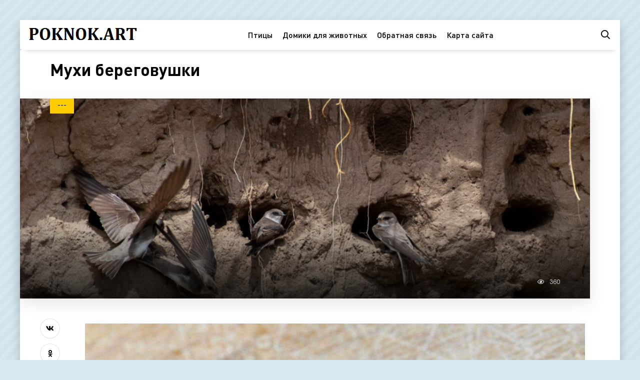

--- FILE ---
content_type: text/html; charset=utf-8
request_url: https://poknok.art/29079-muhi-beregovushki.html
body_size: 8327
content:
<!DOCTYPE html>
<html lang="ru">
<head>
<meta charset="utf-8">
<title>Мухи береговушки - картинки и фото poknok.art</title>
<meta name="description" content="Фото и картинки - Мухи береговушки -    Мушки береговушки Черноголовая синяя Муха   Мушки береговушки   Личинка Cirrula hians (= Ephydra hians) Melanophora roralis Муха Песчаная Муха фото Муха на море  Синяя мясная Муха Calliphora     Муха ЦЕЦЕ Береговушек   Anogcodes coarctata Нефтяная Муха Мушка Овод Короткоусые Двукрылые   Личинка">
<meta name="keywords" content="Мушки, береговушки, Двукрылые, Личинка, domestica, hians, области, Musca, Ячменная, минирующая, Hydrellia, griseola, зеленая, Хищные, птицы, Пензенской, комары, Богомол, Астраханская, Озимая">
<meta property="og:site_name" content="Картинки и фото ПокНок арт">
<meta property="og:type" content="article">
<meta property="og:title" content="Мухи береговушки">
<meta property="og:url" content="https://poknok.art/29079-muhi-beregovushki.html">
<meta property="og:image" content="https://poknok.art/uploads/posts/2023-11/1700098232_poknok-art-p-mukhi-beregovushki-25.jpg">
<meta property="og:description" content="Фото и картинки - Мухи береговушки -    Мушки береговушки Черноголовая синяя Муха   Мушки береговушки   Личинка Cirrula hians (= Ephydra hians) Melanophora roralis Муха Песчаная Муха фото Муха на море  Синяя мясная Муха Calliphora     Муха ЦЕЦЕ Береговушек   Anogcodes coarctata Нефтяная Муха Мушка Овод Короткоусые Двукрылые   Личинка">
<link rel="search" type="application/opensearchdescription+xml" href="https://poknok.art/index.php?do=opensearch" title="Картинки и фото ПокНок арт">
<link rel="canonical" href="https://poknok.art/29079-muhi-beregovushki.html">
<meta name="viewport" content="width=device-width, initial-scale=1.0" />
<link rel="shortcut icon" href="/favicon.png" />
<link href="/templates/shabl5/css/styles.css" type="text/css" rel="stylesheet" />
<link href="/templates/shabl5/css/engine.css" type="text/css" rel="stylesheet" />
<meta name="theme-color" content="#d7e8f1">
<script>window.yaContextCb=window.yaContextCb||[]</script>
<script src="https://yandex.ru/ads/system/context.js" async></script>
<!-- Yandex.Metrika counter --> <script type="text/javascript" > (function(m,e,t,r,i,k,a){m[i]=m[i]||function(){(m[i].a=m[i].a||[]).push(arguments)}; m[i].l=1*new Date(); for (var j = 0; j < document.scripts.length; j++) {if (document.scripts[j].src === r) { return; }} k=e.createElement(t),a=e.getElementsByTagName(t)[0],k.async=1,k.src=r,a.parentNode.insertBefore(k,a)}) (window, document, "script", "https://mc.yandex.ru/metrika/tag.js", "ym"); ym(96995910, "init", { clickmap:true, trackLinks:true, accurateTrackBounce:true }); </script> <noscript><div><img src="https://mc.yandex.ru/watch/96995910" style="position:absolute; left:-9999px;" alt="" /></div></noscript> <!-- /Yandex.Metrika counter -->
</head>
<body>
<div class="wrap"><div class="wrap-main wrap-center">
<header class="header anim" id="header">
<div class="header-in wrap-center fx-row fx-middle">
<div class="btn-menu hidden"><span class="far fa-bars"></span></div>
<a href="/" class="logo"><img src="/templates/shabl5/images/logo.png" alt="logo"></a>
<ul class="header-menu fx-row fx-center fx-1 to-mob">
<li><a href="/pticy/">Птицы</a></li>
<li><a href="https://bigfoto.name/71578-mebel-dlja-zhivotnyh.html" target="_blank">Домики для животных</a></li>
<li><a href="/?do=feedback" rel="nofollow">Обратная связь</a></li>
<li><a href="/sitemap.xml" title="Карта сайта" target="_blank">Карта сайта</a></li>
</ul>
<div class="header-btn js-search anim"><span class="far fa-search"></span></div>
</div>
</header>
<!-- END HEADER -->
<div class="content wrap-center">




<div class="cols fx-row sect">
<main class="col-left fx-1">
<div id='dle-content'><article class="article">
<div class="fheader ignore-select fx-row fx-middle">
<h1>Мухи береговушки</h1>
<div class="fimg img-box img-fit ignore-select">
<img src="/uploads/posts/2023-11/thumbs/1700098252_poknok-art-p-mukhi-beregovushki-50.jpg" alt="Мухи береговушки">
<div class="fcat">---</div>
<div class="fimg-btm fx-row fx-middle">
<div class="small-item fx-row fx-middle fmeta fx-1">
<div class="small-item-img img-box img-fit">
</div>
<div class="small-item-text fx-1">
</div>
</div>
<div class="tile-meta fx-row fx-middle icon-left">
<div class="tile-views"><span class="far fa-eye"></span>360</div>
</div>
</div>
</div>
</div>
<div class="ftext fx-row">
<div class="fctrl ignore-select">
<div class="fshare">
<span class="fab fa-vk" data-id="vk"></span>
<span class="fab fa-odnoklassniki" data-id="ok"></span>
<span class="fab fa-twitter" data-id="tw"></span>
<span class="fas fa-paper-plane" data-id="tlg"></span>
</div>
</div>
<div class="fdesc full-text video-box clearfix fx-1"><div style="text-align:center;"><!--TBegin:https://poknok.art/uploads/posts/2023-11/1700098232_poknok-art-p-mukhi-beregovushki-25.jpg|--><a href="https://poknok.art/uploads/posts/2023-11/1700098232_poknok-art-p-mukhi-beregovushki-25.jpg" class="highslide" target="_blank"><img data-src="/uploads/posts/2023-11/thumbs/1700098232_poknok-art-p-mukhi-beregovushki-25.jpg" style="max-width:100%;" alt=""></a><!--TEnd--><br><!--TBegin:https://poknok.art/uploads/posts/2023-11/1700098233_poknok-art-p-mukhi-beregovushki-67.jpg||Мушки береговушки--><a href="https://poknok.art/uploads/posts/2023-11/1700098233_poknok-art-p-mukhi-beregovushki-67.jpg" class="highslide" target="_blank"><img data-src="/uploads/posts/2023-11/thumbs/1700098233_poknok-art-p-mukhi-beregovushki-67.jpg" style="max-width:100%;" alt="Мушки береговушки"></a><div>Мушки береговушки</div><!--TEnd--><br><!--TBegin:https://poknok.art/uploads/posts/2023-11/1700098176_poknok-art-p-mukhi-beregovushki-95.jpg||Черноголовая синяя Муха--><a href="https://poknok.art/uploads/posts/2023-11/1700098176_poknok-art-p-mukhi-beregovushki-95.jpg" class="highslide" target="_blank"><img data-src="/uploads/posts/2023-11/thumbs/1700098176_poknok-art-p-mukhi-beregovushki-95.jpg" style="max-width:100%;" alt="Черноголовая синяя Муха"></a><div>Черноголовая синяя Муха</div><!--TEnd--><br><!--TBegin:https://poknok.art/uploads/posts/2023-11/1700098205_poknok-art-p-mukhi-beregovushki-43.jpg|--><a href="https://poknok.art/uploads/posts/2023-11/1700098205_poknok-art-p-mukhi-beregovushki-43.jpg" class="highslide" target="_blank"><img data-src="/uploads/posts/2023-11/thumbs/1700098205_poknok-art-p-mukhi-beregovushki-43.jpg" style="max-width:100%;" alt=""></a><!--TEnd--><br><!--TBegin:https://poknok.art/uploads/posts/2023-11/1700098178_poknok-art-p-mukhi-beregovushki-19.jpg|--><a href="https://poknok.art/uploads/posts/2023-11/1700098178_poknok-art-p-mukhi-beregovushki-19.jpg" class="highslide" target="_blank"><img data-src="/uploads/posts/2023-11/thumbs/1700098178_poknok-art-p-mukhi-beregovushki-19.jpg" style="max-width:100%;" alt=""></a><!--TEnd--><br><!--TBegin:https://poknok.art/uploads/posts/2023-11/1700098211_poknok-art-p-mukhi-beregovushki-1.jpg||Мушки береговушки--><a href="https://poknok.art/uploads/posts/2023-11/1700098211_poknok-art-p-mukhi-beregovushki-1.jpg" class="highslide" target="_blank"><img data-src="/uploads/posts/2023-11/thumbs/1700098211_poknok-art-p-mukhi-beregovushki-1.jpg" style="max-width:100%;" alt="Мушки береговушки"></a><div>Мушки береговушки</div><!--TEnd--><br><!--TBegin:https://poknok.art/uploads/posts/2023-11/1700098252_poknok-art-p-mukhi-beregovushki-51.jpg|--><a href="https://poknok.art/uploads/posts/2023-11/1700098252_poknok-art-p-mukhi-beregovushki-51.jpg" class="highslide" target="_blank"><img data-src="/uploads/posts/2023-11/thumbs/1700098252_poknok-art-p-mukhi-beregovushki-51.jpg" style="max-width:100%;" alt=""></a><!--TEnd--><br><!--TBegin:https://poknok.art/uploads/posts/2023-11/1700098180_poknok-art-p-mukhi-beregovushki-60.jpg|--><a href="https://poknok.art/uploads/posts/2023-11/1700098180_poknok-art-p-mukhi-beregovushki-60.jpg" class="highslide" target="_blank"><img data-src="/uploads/posts/2023-11/thumbs/1700098180_poknok-art-p-mukhi-beregovushki-60.jpg" style="max-width:100%;" alt=""></a><!--TEnd--><br><!--TBegin:https://poknok.art/uploads/posts/2023-11/1700098141_poknok-art-p-mukhi-beregovushki-12.jpg||Личинка Cirrula hians (= Ephydra hians)--><a href="https://poknok.art/uploads/posts/2023-11/1700098141_poknok-art-p-mukhi-beregovushki-12.jpg" class="highslide" target="_blank"><img data-src="/uploads/posts/2023-11/thumbs/1700098141_poknok-art-p-mukhi-beregovushki-12.jpg" style="max-width:100%;" alt="Личинка Cirrula hians (= Ephydra hians)"></a><div>Личинка Cirrula hians (= Ephydra hians)</div><!--TEnd--><br><!--TBegin:https://poknok.art/uploads/posts/2023-11/1700098220_poknok-art-p-mukhi-beregovushki-10.jpg||Melanophora roralis Муха--><a href="https://poknok.art/uploads/posts/2023-11/1700098220_poknok-art-p-mukhi-beregovushki-10.jpg" class="highslide" target="_blank"><img data-src="/uploads/posts/2023-11/thumbs/1700098220_poknok-art-p-mukhi-beregovushki-10.jpg" style="max-width:100%;" alt="Melanophora roralis Муха"></a><div>Melanophora roralis Муха</div><!--TEnd--><br><!--TBegin:https://poknok.art/uploads/posts/2023-11/1700098219_poknok-art-p-mukhi-beregovushki-88.jpg||Песчаная Муха фото--><a href="https://poknok.art/uploads/posts/2023-11/1700098219_poknok-art-p-mukhi-beregovushki-88.jpg" class="highslide" target="_blank"><img data-src="/uploads/posts/2023-11/thumbs/1700098219_poknok-art-p-mukhi-beregovushki-88.jpg" style="max-width:100%;" alt="Песчаная Муха фото"></a><div>Песчаная Муха фото</div><!--TEnd--><br><!--TBegin:https://poknok.art/uploads/posts/2023-11/1700098232_poknok-art-p-mukhi-beregovushki-15.jpg||Муха на море--><a href="https://poknok.art/uploads/posts/2023-11/1700098232_poknok-art-p-mukhi-beregovushki-15.jpg" class="highslide" target="_blank"><img data-src="/uploads/posts/2023-11/thumbs/1700098232_poknok-art-p-mukhi-beregovushki-15.jpg" style="max-width:100%;" alt="Муха на море"></a><div>Муха на море</div><!--TEnd--><br><!--TBegin:https://poknok.art/uploads/posts/2023-11/1700098224_poknok-art-p-mukhi-beregovushki-97.jpg|--><a href="https://poknok.art/uploads/posts/2023-11/1700098224_poknok-art-p-mukhi-beregovushki-97.jpg" class="highslide" target="_blank"><img data-src="/uploads/posts/2023-11/thumbs/1700098224_poknok-art-p-mukhi-beregovushki-97.jpg" style="max-width:100%;" alt=""></a><!--TEnd--><br><!--TBegin:https://poknok.art/uploads/posts/2023-11/1700098183_poknok-art-p-mukhi-beregovushki-71.jpg||Синяя мясная Муха Calliphora--><a href="https://poknok.art/uploads/posts/2023-11/1700098183_poknok-art-p-mukhi-beregovushki-71.jpg" class="highslide" target="_blank"><img data-src="/uploads/posts/2023-11/thumbs/1700098183_poknok-art-p-mukhi-beregovushki-71.jpg" style="max-width:100%;" alt="Синяя мясная Муха Calliphora"></a><div>Синяя мясная Муха Calliphora</div><!--TEnd--><br><!--TBegin:https://poknok.art/uploads/posts/2023-11/1700098190_poknok-art-p-mukhi-beregovushki-65.jpg|--><a href="https://poknok.art/uploads/posts/2023-11/1700098190_poknok-art-p-mukhi-beregovushki-65.jpg" class="highslide" target="_blank"><img data-src="/uploads/posts/2023-11/thumbs/1700098190_poknok-art-p-mukhi-beregovushki-65.jpg" style="max-width:100%;" alt=""></a><!--TEnd--><br><!--TBegin:https://poknok.art/uploads/posts/2023-11/1700098227_poknok-art-p-mukhi-beregovushki-37.jpg|--><a href="https://poknok.art/uploads/posts/2023-11/1700098227_poknok-art-p-mukhi-beregovushki-37.jpg" class="highslide" target="_blank"><img data-src="/uploads/posts/2023-11/thumbs/1700098227_poknok-art-p-mukhi-beregovushki-37.jpg" style="max-width:100%;" alt=""></a><!--TEnd--><br><!--TBegin:https://poknok.art/uploads/posts/2023-11/1700098248_poknok-art-p-mukhi-beregovushki-56.jpg|--><a href="https://poknok.art/uploads/posts/2023-11/1700098248_poknok-art-p-mukhi-beregovushki-56.jpg" class="highslide" target="_blank"><img data-src="/uploads/posts/2023-11/thumbs/1700098248_poknok-art-p-mukhi-beregovushki-56.jpg" style="max-width:100%;" alt=""></a><!--TEnd--><br><!--TBegin:https://poknok.art/uploads/posts/2023-11/1700098236_poknok-art-p-mukhi-beregovushki-93.jpg|--><a href="https://poknok.art/uploads/posts/2023-11/1700098236_poknok-art-p-mukhi-beregovushki-93.jpg" class="highslide" target="_blank"><img data-src="/uploads/posts/2023-11/thumbs/1700098236_poknok-art-p-mukhi-beregovushki-93.jpg" style="max-width:100%;" alt=""></a><!--TEnd--><br><!--TBegin:https://poknok.art/uploads/posts/2023-11/1700098181_poknok-art-p-mukhi-beregovushki-5.jpg||Муха ЦЕЦЕ--><a href="https://poknok.art/uploads/posts/2023-11/1700098181_poknok-art-p-mukhi-beregovushki-5.jpg" class="highslide" target="_blank"><img data-src="/uploads/posts/2023-11/thumbs/1700098181_poknok-art-p-mukhi-beregovushki-5.jpg" style="max-width:100%;" alt="Муха ЦЕЦЕ"></a><div>Муха ЦЕЦЕ</div><!--TEnd--><br><!--TBegin:https://poknok.art/uploads/posts/2023-11/1700098155_poknok-art-p-mukhi-beregovushki-18.jpg||Береговушек--><a href="https://poknok.art/uploads/posts/2023-11/1700098155_poknok-art-p-mukhi-beregovushki-18.jpg" class="highslide" target="_blank"><img data-src="/uploads/posts/2023-11/thumbs/1700098155_poknok-art-p-mukhi-beregovushki-18.jpg" style="max-width:100%;" alt="Береговушек"></a><div>Береговушек</div><!--TEnd--><br><!--TBegin:https://poknok.art/uploads/posts/2023-11/1700098216_poknok-art-p-mukhi-beregovushki-42.jpg|--><a href="https://poknok.art/uploads/posts/2023-11/1700098216_poknok-art-p-mukhi-beregovushki-42.jpg" class="highslide" target="_blank"><img data-src="/uploads/posts/2023-11/thumbs/1700098216_poknok-art-p-mukhi-beregovushki-42.jpg" style="max-width:100%;" alt=""></a><!--TEnd--><br><!--TBegin:https://poknok.art/uploads/posts/2023-11/1700098202_poknok-art-p-mukhi-beregovushki-54.jpg|--><a href="https://poknok.art/uploads/posts/2023-11/1700098202_poknok-art-p-mukhi-beregovushki-54.jpg" class="highslide" target="_blank"><img data-src="/uploads/posts/2023-11/thumbs/1700098202_poknok-art-p-mukhi-beregovushki-54.jpg" style="max-width:100%;" alt=""></a><!--TEnd--><br><!--dle_image_begin:https://poknok.art/uploads/posts/2023-11/1700098225_poknok-art-p-mukhi-beregovushki-24.jpg||Anogcodes coarctata--><img data-src="/uploads/posts/2023-11/1700098225_poknok-art-p-mukhi-beregovushki-24.jpg" style="max-width:100%;" alt="Anogcodes coarctata"><div>Anogcodes coarctata</div><!--dle_image_end--><br><!--TBegin:https://poknok.art/uploads/posts/2023-11/1700098196_poknok-art-p-mukhi-beregovushki-21.jpg||Нефтяная Муха--><a href="https://poknok.art/uploads/posts/2023-11/1700098196_poknok-art-p-mukhi-beregovushki-21.jpg" class="highslide" target="_blank"><img data-src="/uploads/posts/2023-11/thumbs/1700098196_poknok-art-p-mukhi-beregovushki-21.jpg" style="max-width:100%;" alt="Нефтяная Муха"></a><div>Нефтяная Муха</div><!--TEnd--><br><!--TBegin:https://poknok.art/uploads/posts/2023-11/1700098229_poknok-art-p-mukhi-beregovushki-69.jpg||Мушка Овод--><a href="https://poknok.art/uploads/posts/2023-11/1700098229_poknok-art-p-mukhi-beregovushki-69.jpg" class="highslide" target="_blank"><img data-src="/uploads/posts/2023-11/thumbs/1700098229_poknok-art-p-mukhi-beregovushki-69.jpg" style="max-width:100%;" alt="Мушка Овод"></a><div>Мушка Овод</div><!--TEnd--><br><!--TBegin:https://poknok.art/uploads/posts/2023-11/1700098161_poknok-art-p-mukhi-beregovushki-23.jpg||Короткоусые Двукрылые--><a href="https://poknok.art/uploads/posts/2023-11/1700098161_poknok-art-p-mukhi-beregovushki-23.jpg" class="highslide" target="_blank"><img data-src="/uploads/posts/2023-11/thumbs/1700098161_poknok-art-p-mukhi-beregovushki-23.jpg" style="max-width:100%;" alt="Короткоусые Двукрылые"></a><div>Короткоусые Двукрылые</div><!--TEnd--><br><!--TBegin:https://poknok.art/uploads/posts/2023-11/1700098222_poknok-art-p-mukhi-beregovushki-66.jpg|--><a href="https://poknok.art/uploads/posts/2023-11/1700098222_poknok-art-p-mukhi-beregovushki-66.jpg" class="highslide" target="_blank"><img data-src="/uploads/posts/2023-11/thumbs/1700098222_poknok-art-p-mukhi-beregovushki-66.jpg" style="max-width:100%;" alt=""></a><!--TEnd--><br><!--TBegin:https://poknok.art/uploads/posts/2023-11/1700098157_poknok-art-p-mukhi-beregovushki-16.jpg|--><a href="https://poknok.art/uploads/posts/2023-11/1700098157_poknok-art-p-mukhi-beregovushki-16.jpg" class="highslide" target="_blank"><img data-src="/uploads/posts/2023-11/thumbs/1700098157_poknok-art-p-mukhi-beregovushki-16.jpg" style="max-width:100%;" alt=""></a><!--TEnd--><br><!--TBegin:https://poknok.art/uploads/posts/2023-11/1700098233_poknok-art-p-mukhi-beregovushki-17.jpg||Личинка мухи пчеловидки--><a href="https://poknok.art/uploads/posts/2023-11/1700098233_poknok-art-p-mukhi-beregovushki-17.jpg" class="highslide" target="_blank"><img data-src="/uploads/posts/2023-11/thumbs/1700098233_poknok-art-p-mukhi-beregovushki-17.jpg" style="max-width:100%;" alt="Личинка мухи пчеловидки"></a><div>Личинка мухи пчеловидки</div><!--TEnd--><br><!--TBegin:https://poknok.art/uploads/posts/2023-11/1700098151_poknok-art-p-mukhi-beregovushki-7.jpg||Земляная Муха--><a href="https://poknok.art/uploads/posts/2023-11/1700098151_poknok-art-p-mukhi-beregovushki-7.jpg" class="highslide" target="_blank"><img data-src="/uploads/posts/2023-11/thumbs/1700098151_poknok-art-p-mukhi-beregovushki-7.jpg" style="max-width:100%;" alt="Земляная Муха"></a><div>Земляная Муха</div><!--TEnd--><br><!--TBegin:https://poknok.art/uploads/posts/2023-11/1700098255_poknok-art-p-mukhi-beregovushki-91.jpg|--><a href="https://poknok.art/uploads/posts/2023-11/1700098255_poknok-art-p-mukhi-beregovushki-91.jpg" class="highslide" target="_blank"><img data-src="/uploads/posts/2023-11/thumbs/1700098255_poknok-art-p-mukhi-beregovushki-91.jpg" style="max-width:100%;" alt=""></a><!--TEnd--><br><!--TBegin:https://poknok.art/uploads/posts/2023-11/1700098227_poknok-art-p-mukhi-beregovushki-31.jpg||Сливовая толстоножка личинки--><a href="https://poknok.art/uploads/posts/2023-11/1700098227_poknok-art-p-mukhi-beregovushki-31.jpg" class="highslide" target="_blank"><img data-src="/uploads/posts/2023-11/thumbs/1700098227_poknok-art-p-mukhi-beregovushki-31.jpg" style="max-width:100%;" alt="Сливовая толстоножка личинки"></a><div>Сливовая толстоножка личинки</div><!--TEnd--><br><!--TBegin:https://poknok.art/uploads/posts/2023-11/1700098183_poknok-art-p-mukhi-beregovushki-34.jpg|--><a href="https://poknok.art/uploads/posts/2023-11/1700098183_poknok-art-p-mukhi-beregovushki-34.jpg" class="highslide" target="_blank"><img data-src="/uploads/posts/2023-11/thumbs/1700098183_poknok-art-p-mukhi-beregovushki-34.jpg" style="max-width:100%;" alt=""></a><!--TEnd--><br><!--TBegin:https://poknok.art/uploads/posts/2023-11/1700098248_poknok-art-p-mukhi-beregovushki-53.jpg|--><a href="https://poknok.art/uploads/posts/2023-11/1700098248_poknok-art-p-mukhi-beregovushki-53.jpg" class="highslide" target="_blank"><img data-src="/uploads/posts/2023-11/thumbs/1700098248_poknok-art-p-mukhi-beregovushki-53.jpg" style="max-width:100%;" alt=""></a><!--TEnd--><br><!--TBegin:https://poknok.art/uploads/posts/2023-11/1700098189_poknok-art-p-mukhi-beregovushki-72.jpg|--><a href="https://poknok.art/uploads/posts/2023-11/1700098189_poknok-art-p-mukhi-beregovushki-72.jpg" class="highslide" target="_blank"><img data-src="/uploads/posts/2023-11/thumbs/1700098189_poknok-art-p-mukhi-beregovushki-72.jpg" style="max-width:100%;" alt=""></a><!--TEnd--><br><!--TBegin:https://poknok.art/uploads/posts/2023-11/1700098225_poknok-art-p-mukhi-beregovushki-94.jpg||Муха комар--><a href="https://poknok.art/uploads/posts/2023-11/1700098225_poknok-art-p-mukhi-beregovushki-94.jpg" class="highslide" target="_blank"><img data-src="/uploads/posts/2023-11/thumbs/1700098225_poknok-art-p-mukhi-beregovushki-94.jpg" style="max-width:100%;" alt="Муха комар"></a><div>Муха комар</div><!--TEnd--><br><!--TBegin:https://poknok.art/uploads/posts/2023-11/1700098169_poknok-art-p-mukhi-beregovushki-58.jpg|--><a href="https://poknok.art/uploads/posts/2023-11/1700098169_poknok-art-p-mukhi-beregovushki-58.jpg" class="highslide" target="_blank"><img data-src="/uploads/posts/2023-11/thumbs/1700098169_poknok-art-p-mukhi-beregovushki-58.jpg" style="max-width:100%;" alt=""></a><!--TEnd--><br><!--TBegin:https://poknok.art/uploads/posts/2023-11/1700098166_poknok-art-p-mukhi-beregovushki-13.jpg|--><a href="https://poknok.art/uploads/posts/2023-11/1700098166_poknok-art-p-mukhi-beregovushki-13.jpg" class="highslide" target="_blank"><img data-src="/uploads/posts/2023-11/thumbs/1700098166_poknok-art-p-mukhi-beregovushki-13.jpg" style="max-width:100%;" alt=""></a><!--TEnd--><br><!--TBegin:https://poknok.art/uploads/posts/2023-11/1700098180_poknok-art-p-mukhi-beregovushki-20.jpg|--><a href="https://poknok.art/uploads/posts/2023-11/1700098180_poknok-art-p-mukhi-beregovushki-20.jpg" class="highslide" target="_blank"><img data-src="/uploads/posts/2023-11/thumbs/1700098180_poknok-art-p-mukhi-beregovushki-20.jpg" style="max-width:100%;" alt=""></a><!--TEnd--><br><!--TBegin:https://poknok.art/uploads/posts/2023-11/1700098152_poknok-art-p-mukhi-beregovushki-38.jpg|--><a href="https://poknok.art/uploads/posts/2023-11/1700098152_poknok-art-p-mukhi-beregovushki-38.jpg" class="highslide" target="_blank"><img data-src="/uploads/posts/2023-11/thumbs/1700098152_poknok-art-p-mukhi-beregovushki-38.jpg" style="max-width:100%;" alt=""></a><!--TEnd--><br><!--TBegin:https://poknok.art/uploads/posts/2023-11/1700098262_poknok-art-p-mukhi-beregovushki-79.jpg|--><a href="https://poknok.art/uploads/posts/2023-11/1700098262_poknok-art-p-mukhi-beregovushki-79.jpg" class="highslide" target="_blank"><img data-src="/uploads/posts/2023-11/thumbs/1700098262_poknok-art-p-mukhi-beregovushki-79.jpg" style="max-width:100%;" alt=""></a><!--TEnd--><br><!--TBegin:https://poknok.art/uploads/posts/2023-11/1700098243_poknok-art-p-mukhi-beregovushki-85.jpg||Мясная и комнатная Муха--><a href="https://poknok.art/uploads/posts/2023-11/1700098243_poknok-art-p-mukhi-beregovushki-85.jpg" class="highslide" target="_blank"><img data-src="/uploads/posts/2023-11/thumbs/1700098243_poknok-art-p-mukhi-beregovushki-85.jpg" style="max-width:100%;" alt="Мясная и комнатная Муха"></a><div>Мясная и комнатная Муха</div><!--TEnd--><br><!--TBegin:https://poknok.art/uploads/posts/2023-11/1700098231_poknok-art-p-mukhi-beregovushki-73.jpg||Муха ЦЕЦЕ--><a href="https://poknok.art/uploads/posts/2023-11/1700098231_poknok-art-p-mukhi-beregovushki-73.jpg" class="highslide" target="_blank"><img data-src="/uploads/posts/2023-11/thumbs/1700098231_poknok-art-p-mukhi-beregovushki-73.jpg" style="max-width:100%;" alt="Муха ЦЕЦЕ"></a><div>Муха ЦЕЦЕ</div><!--TEnd--><br><!--TBegin:https://poknok.art/uploads/posts/2023-11/1700098203_poknok-art-p-mukhi-beregovushki-44.jpg|--><a href="https://poknok.art/uploads/posts/2023-11/1700098203_poknok-art-p-mukhi-beregovushki-44.jpg" class="highslide" target="_blank"><img data-src="/uploads/posts/2023-11/thumbs/1700098203_poknok-art-p-mukhi-beregovushki-44.jpg" style="max-width:100%;" alt=""></a><!--TEnd--><br><!--TBegin:https://poknok.art/uploads/posts/2023-11/1700098223_poknok-art-p-mukhi-beregovushki-48.jpg|--><a href="https://poknok.art/uploads/posts/2023-11/1700098223_poknok-art-p-mukhi-beregovushki-48.jpg" class="highslide" target="_blank"><img data-src="/uploads/posts/2023-11/thumbs/1700098223_poknok-art-p-mukhi-beregovushki-48.jpg" style="max-width:100%;" alt=""></a><!--TEnd--><br><!--TBegin:https://poknok.art/uploads/posts/2023-11/1700098201_poknok-art-p-mukhi-beregovushki-96.jpg|--><a href="https://poknok.art/uploads/posts/2023-11/1700098201_poknok-art-p-mukhi-beregovushki-96.jpg" class="highslide" target="_blank"><img data-src="/uploads/posts/2023-11/thumbs/1700098201_poknok-art-p-mukhi-beregovushki-96.jpg" style="max-width:100%;" alt=""></a><!--TEnd--><br><!--TBegin:https://poknok.art/uploads/posts/2023-11/1700098194_poknok-art-p-mukhi-beregovushki-47.jpg|--><a href="https://poknok.art/uploads/posts/2023-11/1700098194_poknok-art-p-mukhi-beregovushki-47.jpg" class="highslide" target="_blank"><img data-src="/uploads/posts/2023-11/thumbs/1700098194_poknok-art-p-mukhi-beregovushki-47.jpg" style="max-width:100%;" alt=""></a><!--TEnd--><br><!--TBegin:https://poknok.art/uploads/posts/2023-11/1700098233_poknok-art-p-mukhi-beregovushki-82.jpg||Щегол птица картинки фото--><a href="https://poknok.art/uploads/posts/2023-11/1700098233_poknok-art-p-mukhi-beregovushki-82.jpg" class="highslide" target="_blank"><img data-src="/uploads/posts/2023-11/thumbs/1700098233_poknok-art-p-mukhi-beregovushki-82.jpg" style="max-width:100%;" alt="Щегол птица картинки фото"></a><div>Щегол птица картинки фото</div><!--TEnd--><br><!--TBegin:https://poknok.art/uploads/posts/2023-11/1700098150_poknok-art-p-mukhi-beregovushki-33.jpg||Муха фонарь--><a href="https://poknok.art/uploads/posts/2023-11/1700098150_poknok-art-p-mukhi-beregovushki-33.jpg" class="highslide" target="_blank"><img data-src="/uploads/posts/2023-11/thumbs/1700098150_poknok-art-p-mukhi-beregovushki-33.jpg" style="max-width:100%;" alt="Муха фонарь"></a><div>Муха фонарь</div><!--TEnd--><br><!--TBegin:https://poknok.art/uploads/posts/2023-11/1700098228_poknok-art-p-mukhi-beregovushki-70.jpg||Мушки береговушки--><a href="https://poknok.art/uploads/posts/2023-11/1700098228_poknok-art-p-mukhi-beregovushki-70.jpg" class="highslide" target="_blank"><img data-src="/uploads/posts/2023-11/thumbs/1700098228_poknok-art-p-mukhi-beregovushki-70.jpg" style="max-width:100%;" alt="Мушки береговушки"></a><div>Мушки береговушки</div><!--TEnd--><br><!--TBegin:https://poknok.art/uploads/posts/2023-11/1700098250_poknok-art-p-mukhi-beregovushki-57.jpg||Астраханская мошка--><a href="https://poknok.art/uploads/posts/2023-11/1700098250_poknok-art-p-mukhi-beregovushki-57.jpg" class="highslide" target="_blank"><img data-src="/uploads/posts/2023-11/thumbs/1700098250_poknok-art-p-mukhi-beregovushki-57.jpg" style="max-width:100%;" alt="Астраханская мошка"></a><div>Астраханская мошка</div><!--TEnd--><br><!--TBegin:https://poknok.art/uploads/posts/2023-11/1700098262_poknok-art-p-mukhi-beregovushki-75.jpg|--><a href="https://poknok.art/uploads/posts/2023-11/1700098262_poknok-art-p-mukhi-beregovushki-75.jpg" class="highslide" target="_blank"><img data-src="/uploads/posts/2023-11/thumbs/1700098262_poknok-art-p-mukhi-beregovushki-75.jpg" style="max-width:100%;" alt=""></a><!--TEnd--><br><!--TBegin:https://poknok.art/uploads/posts/2023-11/1700098172_poknok-art-p-mukhi-beregovushki-84.jpg||Муха (Musca domestica domestica)--><a href="https://poknok.art/uploads/posts/2023-11/1700098172_poknok-art-p-mukhi-beregovushki-84.jpg" class="highslide" target="_blank"><img data-src="/uploads/posts/2023-11/thumbs/1700098172_poknok-art-p-mukhi-beregovushki-84.jpg" style="max-width:100%;" alt="Муха (Musca domestica domestica)"></a><div>Муха (Musca domestica domestica)</div><!--TEnd--><br><!--TBegin:https://poknok.art/uploads/posts/2023-11/1700098212_poknok-art-p-mukhi-beregovushki-45.jpg|--><a href="https://poknok.art/uploads/posts/2023-11/1700098212_poknok-art-p-mukhi-beregovushki-45.jpg" class="highslide" target="_blank"><img data-src="/uploads/posts/2023-11/thumbs/1700098212_poknok-art-p-mukhi-beregovushki-45.jpg" style="max-width:100%;" alt=""></a><!--TEnd--><br><!--TBegin:https://poknok.art/uploads/posts/2023-11/1700098245_poknok-art-p-mukhi-beregovushki-62.jpg||Ячменная минирующая Муха--><a href="https://poknok.art/uploads/posts/2023-11/1700098245_poknok-art-p-mukhi-beregovushki-62.jpg" class="highslide" target="_blank"><img data-src="/uploads/posts/2023-11/thumbs/1700098245_poknok-art-p-mukhi-beregovushki-62.jpg" style="max-width:100%;" alt="Ячменная минирующая Муха"></a><div>Ячменная минирующая Муха</div><!--TEnd--><br><!--TBegin:https://poknok.art/uploads/posts/2023-11/1700098175_poknok-art-p-mukhi-beregovushki-92.jpg|--><a href="https://poknok.art/uploads/posts/2023-11/1700098175_poknok-art-p-mukhi-beregovushki-92.jpg" class="highslide" target="_blank"><img data-src="/uploads/posts/2023-11/thumbs/1700098175_poknok-art-p-mukhi-beregovushki-92.jpg" style="max-width:100%;" alt=""></a><!--TEnd--><br><!--TBegin:https://poknok.art/uploads/posts/2023-11/1700098178_poknok-art-p-mukhi-beregovushki-26.jpg||Hydrellia griseola--><a href="https://poknok.art/uploads/posts/2023-11/1700098178_poknok-art-p-mukhi-beregovushki-26.jpg" class="highslide" target="_blank"><img data-src="/uploads/posts/2023-11/thumbs/1700098178_poknok-art-p-mukhi-beregovushki-26.jpg" style="max-width:100%;" alt="Hydrellia griseola"></a><div>Hydrellia griseola</div><!--TEnd--><br><!--TBegin:https://poknok.art/uploads/posts/2023-11/1700098228_poknok-art-p-mukhi-beregovushki-30.jpg|--><a href="https://poknok.art/uploads/posts/2023-11/1700098228_poknok-art-p-mukhi-beregovushki-30.jpg" class="highslide" target="_blank"><img data-src="/uploads/posts/2023-11/thumbs/1700098228_poknok-art-p-mukhi-beregovushki-30.jpg" style="max-width:100%;" alt=""></a><!--TEnd--><br><!--TBegin:https://poknok.art/uploads/posts/2023-11/1700098215_poknok-art-p-mukhi-beregovushki-90.jpg|--><a href="https://poknok.art/uploads/posts/2023-11/1700098215_poknok-art-p-mukhi-beregovushki-90.jpg" class="highslide" target="_blank"><img data-src="/uploads/posts/2023-11/thumbs/1700098215_poknok-art-p-mukhi-beregovushki-90.jpg" style="max-width:100%;" alt=""></a><!--TEnd--><br><!--TBegin:https://poknok.art/uploads/posts/2023-11/1700098161_poknok-art-p-mukhi-beregovushki-32.jpg||Муха ЦЕЦЕ зеленая--><a href="https://poknok.art/uploads/posts/2023-11/1700098161_poknok-art-p-mukhi-beregovushki-32.jpg" class="highslide" target="_blank"><img data-src="/uploads/posts/2023-11/thumbs/1700098161_poknok-art-p-mukhi-beregovushki-32.jpg" style="max-width:100%;" alt="Муха ЦЕЦЕ зеленая"></a><div>Муха ЦЕЦЕ зеленая</div><!--TEnd--><br><!--TBegin:https://poknok.art/uploads/posts/2023-11/1700098252_poknok-art-p-mukhi-beregovushki-50.jpg|--><a href="https://poknok.art/uploads/posts/2023-11/1700098252_poknok-art-p-mukhi-beregovushki-50.jpg" class="highslide" target="_blank"><img data-src="/uploads/posts/2023-11/thumbs/1700098252_poknok-art-p-mukhi-beregovushki-50.jpg" style="max-width:100%;" alt=""></a><!--TEnd--><br><!--TBegin:https://poknok.art/uploads/posts/2023-11/1700098224_poknok-art-p-mukhi-beregovushki-49.jpg|--><a href="https://poknok.art/uploads/posts/2023-11/1700098224_poknok-art-p-mukhi-beregovushki-49.jpg" class="highslide" target="_blank"><img data-src="/uploads/posts/2023-11/thumbs/1700098224_poknok-art-p-mukhi-beregovushki-49.jpg" style="max-width:100%;" alt=""></a><!--TEnd--><br><!--TBegin:https://poknok.art/uploads/posts/2023-11/1700098238_poknok-art-p-mukhi-beregovushki-27.jpg||Хищные птицы Пензенской области--><a href="https://poknok.art/uploads/posts/2023-11/1700098238_poknok-art-p-mukhi-beregovushki-27.jpg" class="highslide" target="_blank"><img data-src="/uploads/posts/2023-11/thumbs/1700098238_poknok-art-p-mukhi-beregovushki-27.jpg" style="max-width:100%;" alt="Хищные птицы Пензенской области"></a><div>Хищные птицы Пензенской области</div><!--TEnd--><br><!--TBegin:https://poknok.art/uploads/posts/2023-11/1700098145_poknok-art-p-mukhi-beregovushki-3.jpg||Богомол Двукрылые--><a href="https://poknok.art/uploads/posts/2023-11/1700098145_poknok-art-p-mukhi-beregovushki-3.jpg" class="highslide" target="_blank"><img data-src="/uploads/posts/2023-11/thumbs/1700098145_poknok-art-p-mukhi-beregovushki-3.jpg" style="max-width:100%;" alt="Богомол Двукрылые"></a><div>Богомол Двукрылые</div><!--TEnd--><br><!--TBegin:https://poknok.art/uploads/posts/2023-11/1700098208_poknok-art-p-mukhi-beregovushki-83.jpg||Двукрылые комары--><a href="https://poknok.art/uploads/posts/2023-11/1700098208_poknok-art-p-mukhi-beregovushki-83.jpg" class="highslide" target="_blank"><img data-src="/uploads/posts/2023-11/thumbs/1700098208_poknok-art-p-mukhi-beregovushki-83.jpg" style="max-width:100%;" alt="Двукрылые комары"></a><div>Двукрылые комары</div><!--TEnd--><br><!--dle_image_begin:https://poknok.art/uploads/posts/2023-11/1700098242_poknok-art-p-mukhi-beregovushki-28.jpg||Озимая Муха--><img data-src="/uploads/posts/2023-11/1700098242_poknok-art-p-mukhi-beregovushki-28.jpg" style="max-width:100%;" alt="Озимая Муха"><div>Озимая Муха</div><!--dle_image_end--><br><!--TBegin:https://poknok.art/uploads/posts/2023-11/1700098202_poknok-art-p-mukhi-beregovushki-77.jpg|--><a href="https://poknok.art/uploads/posts/2023-11/1700098202_poknok-art-p-mukhi-beregovushki-77.jpg" class="highslide" target="_blank"><img data-src="/uploads/posts/2023-11/thumbs/1700098202_poknok-art-p-mukhi-beregovushki-77.jpg" style="max-width:100%;" alt=""></a><!--TEnd--><br><!--TBegin:https://poknok.art/uploads/posts/2023-11/1700098237_poknok-art-p-mukhi-beregovushki-55.jpg|--><a href="https://poknok.art/uploads/posts/2023-11/1700098237_poknok-art-p-mukhi-beregovushki-55.jpg" class="highslide" target="_blank"><img data-src="/uploads/posts/2023-11/thumbs/1700098237_poknok-art-p-mukhi-beregovushki-55.jpg" style="max-width:100%;" alt=""></a><!--TEnd--><br><!--TBegin:https://poknok.art/uploads/posts/2023-11/1700098158_poknok-art-p-mukhi-beregovushki-36.jpg|--><a href="https://poknok.art/uploads/posts/2023-11/1700098158_poknok-art-p-mukhi-beregovushki-36.jpg" class="highslide" target="_blank"><img data-src="/uploads/posts/2023-11/thumbs/1700098158_poknok-art-p-mukhi-beregovushki-36.jpg" style="max-width:100%;" alt=""></a><!--TEnd--><br><!--TBegin:https://poknok.art/uploads/posts/2023-11/1700098151_poknok-art-p-mukhi-beregovushki-6.png|--><a href="https://poknok.art/uploads/posts/2023-11/1700098151_poknok-art-p-mukhi-beregovushki-6.png" class="highslide" target="_blank"><img data-src="/uploads/posts/2023-11/thumbs/1700098151_poknok-art-p-mukhi-beregovushki-6.png" style="max-width:100%;" alt=""></a><!--TEnd--><br><!--TBegin:https://poknok.art/uploads/posts/2023-11/1700098152_poknok-art-p-mukhi-beregovushki-40.jpg|--><a href="https://poknok.art/uploads/posts/2023-11/1700098152_poknok-art-p-mukhi-beregovushki-40.jpg" class="highslide" target="_blank"><img data-src="/uploads/posts/2023-11/thumbs/1700098152_poknok-art-p-mukhi-beregovushki-40.jpg" style="max-width:100%;" alt=""></a><!--TEnd--><br><!--TBegin:https://poknok.art/uploads/posts/2023-11/1700098253_poknok-art-p-mukhi-beregovushki-86.jpg|--><a href="https://poknok.art/uploads/posts/2023-11/1700098253_poknok-art-p-mukhi-beregovushki-86.jpg" class="highslide" target="_blank"><img data-src="/uploads/posts/2023-11/thumbs/1700098253_poknok-art-p-mukhi-beregovushki-86.jpg" style="max-width:100%;" alt=""></a><!--TEnd--><br><!--TBegin:https://poknok.art/uploads/posts/2023-11/1700098152_poknok-art-p-mukhi-beregovushki-4.png||Околоводные мухи--><a href="https://poknok.art/uploads/posts/2023-11/1700098152_poknok-art-p-mukhi-beregovushki-4.png" class="highslide" target="_blank"><img data-src="/uploads/posts/2023-11/thumbs/1700098152_poknok-art-p-mukhi-beregovushki-4.png" style="max-width:100%;" alt="Околоводные мухи"></a><div>Околоводные мухи</div><!--TEnd--><br><!--TBegin:https://poknok.art/uploads/posts/2023-11/1700098206_poknok-art-p-mukhi-beregovushki-59.jpg|--><a href="https://poknok.art/uploads/posts/2023-11/1700098206_poknok-art-p-mukhi-beregovushki-59.jpg" class="highslide" target="_blank"><img data-src="/uploads/posts/2023-11/thumbs/1700098206_poknok-art-p-mukhi-beregovushki-59.jpg" style="max-width:100%;" alt=""></a><!--TEnd--><br><!--TBegin:https://poknok.art/uploads/posts/2023-11/1700098214_poknok-art-p-mukhi-beregovushki-41.jpg|--><a href="https://poknok.art/uploads/posts/2023-11/1700098214_poknok-art-p-mukhi-beregovushki-41.jpg" class="highslide" target="_blank"><img data-src="/uploads/posts/2023-11/thumbs/1700098214_poknok-art-p-mukhi-beregovushki-41.jpg" style="max-width:100%;" alt=""></a><!--TEnd--><br><!--TBegin:https://poknok.art/uploads/posts/2023-11/1700098190_poknok-art-p-mukhi-beregovushki-8.jpg||Муха на подоконнике--><a href="https://poknok.art/uploads/posts/2023-11/1700098190_poknok-art-p-mukhi-beregovushki-8.jpg" class="highslide" target="_blank"><img data-src="/uploads/posts/2023-11/thumbs/1700098190_poknok-art-p-mukhi-beregovushki-8.jpg" style="max-width:100%;" alt="Муха на подоконнике"></a><div>Муха на подоконнике</div><!--TEnd--><br><!--TBegin:https://poknok.art/uploads/posts/2023-11/1700098200_poknok-art-p-mukhi-beregovushki-64.jpg|--><a href="https://poknok.art/uploads/posts/2023-11/1700098200_poknok-art-p-mukhi-beregovushki-64.jpg" class="highslide" target="_blank"><img data-src="/uploads/posts/2023-11/thumbs/1700098200_poknok-art-p-mukhi-beregovushki-64.jpg" style="max-width:100%;" alt=""></a><!--TEnd--><br><!--TBegin:https://poknok.art/uploads/posts/2023-11/1700098200_poknok-art-p-mukhi-beregovushki-63.jpg|--><a href="https://poknok.art/uploads/posts/2023-11/1700098200_poknok-art-p-mukhi-beregovushki-63.jpg" class="highslide" target="_blank"><img data-src="/uploads/posts/2023-11/thumbs/1700098200_poknok-art-p-mukhi-beregovushki-63.jpg" style="max-width:100%;" alt=""></a><!--TEnd--><br><!--TBegin:https://poknok.art/uploads/posts/2023-11/1700098197_poknok-art-p-mukhi-beregovushki-78.jpg||Гнезда насекомых--><a href="https://poknok.art/uploads/posts/2023-11/1700098197_poknok-art-p-mukhi-beregovushki-78.jpg" class="highslide" target="_blank"><img data-src="/uploads/posts/2023-11/thumbs/1700098197_poknok-art-p-mukhi-beregovushki-78.jpg" style="max-width:100%;" alt="Гнезда насекомых"></a><div>Гнезда насекомых</div><!--TEnd--><br><!--TBegin:https://poknok.art/uploads/posts/2023-11/1700098169_poknok-art-p-mukhi-beregovushki-52.jpg|--><a href="https://poknok.art/uploads/posts/2023-11/1700098169_poknok-art-p-mukhi-beregovushki-52.jpg" class="highslide" target="_blank"><img data-src="/uploads/posts/2023-11/thumbs/1700098169_poknok-art-p-mukhi-beregovushki-52.jpg" style="max-width:100%;" alt=""></a><!--TEnd--><br><!--TBegin:https://poknok.art/uploads/posts/2023-11/1700098171_poknok-art-p-mukhi-beregovushki-80.jpg|--><a href="https://poknok.art/uploads/posts/2023-11/1700098171_poknok-art-p-mukhi-beregovushki-80.jpg" class="highslide" target="_blank"><img data-src="/uploads/posts/2023-11/thumbs/1700098171_poknok-art-p-mukhi-beregovushki-80.jpg" style="max-width:100%;" alt=""></a><!--TEnd--><br><!--TBegin:https://poknok.art/uploads/posts/2023-11/1700098161_poknok-art-p-mukhi-beregovushki-46.jpg||Норы ласточек-береговушек--><a href="https://poknok.art/uploads/posts/2023-11/1700098161_poknok-art-p-mukhi-beregovushki-46.jpg" class="highslide" target="_blank"><img data-src="/uploads/posts/2023-11/thumbs/1700098161_poknok-art-p-mukhi-beregovushki-46.jpg" style="max-width:100%;" alt="Норы ласточек-береговушек"></a><div>Норы ласточек-береговушек</div><!--TEnd--><br><!--TBegin:https://poknok.art/uploads/posts/2023-11/1700098209_poknok-art-p-mukhi-beregovushki-9.jpg||Водяная Муха--><a href="https://poknok.art/uploads/posts/2023-11/1700098209_poknok-art-p-mukhi-beregovushki-9.jpg" class="highslide" target="_blank"><img data-src="/uploads/posts/2023-11/thumbs/1700098209_poknok-art-p-mukhi-beregovushki-9.jpg" style="max-width:100%;" alt="Водяная Муха"></a><div>Водяная Муха</div><!--TEnd--><br><!--TBegin:https://poknok.art/uploads/posts/2023-11/1700098139_poknok-art-p-mukhi-beregovushki-14.jpg||Береговушка насекомое--><a href="https://poknok.art/uploads/posts/2023-11/1700098139_poknok-art-p-mukhi-beregovushki-14.jpg" class="highslide" target="_blank"><img data-src="/uploads/posts/2023-11/thumbs/1700098139_poknok-art-p-mukhi-beregovushki-14.jpg" style="max-width:100%;" alt="Береговушка насекомое"></a><div>Береговушка насекомое</div><!--TEnd--><br><!--TBegin:https://poknok.art/uploads/posts/2023-11/1700098233_poknok-art-p-mukhi-beregovushki-81.jpg|--><a href="https://poknok.art/uploads/posts/2023-11/1700098233_poknok-art-p-mukhi-beregovushki-81.jpg" class="highslide" target="_blank"><img data-src="/uploads/posts/2023-11/thumbs/1700098233_poknok-art-p-mukhi-beregovushki-81.jpg" style="max-width:100%;" alt=""></a><!--TEnd--><br><!--TBegin:https://poknok.art/uploads/posts/2023-11/1700098221_poknok-art-p-mukhi-beregovushki-74.jpg||Муха навозница--><a href="https://poknok.art/uploads/posts/2023-11/1700098221_poknok-art-p-mukhi-beregovushki-74.jpg" class="highslide" target="_blank"><img data-src="/uploads/posts/2023-11/thumbs/1700098221_poknok-art-p-mukhi-beregovushki-74.jpg" style="max-width:100%;" alt="Муха навозница"></a><div>Муха навозница</div><!--TEnd--><br><!--TBegin:https://poknok.art/uploads/posts/2023-11/1700098177_poknok-art-p-mukhi-beregovushki-11.jpg||Psilopa petrolei--><a href="https://poknok.art/uploads/posts/2023-11/1700098177_poknok-art-p-mukhi-beregovushki-11.jpg" class="highslide" target="_blank"><img data-src="/uploads/posts/2023-11/thumbs/1700098177_poknok-art-p-mukhi-beregovushki-11.jpg" style="max-width:100%;" alt="Psilopa petrolei"></a><div>Psilopa petrolei</div><!--TEnd--><br><!--TBegin:https://poknok.art/uploads/posts/2023-11/1700098218_poknok-art-p-mukhi-beregovushki-89.jpg|--><a href="https://poknok.art/uploads/posts/2023-11/1700098218_poknok-art-p-mukhi-beregovushki-89.jpg" class="highslide" target="_blank"><img data-src="/uploads/posts/2023-11/thumbs/1700098218_poknok-art-p-mukhi-beregovushki-89.jpg" style="max-width:100%;" alt=""></a><!--TEnd--><br><!--TBegin:https://poknok.art/uploads/posts/2023-11/1700098241_poknok-art-p-mukhi-beregovushki-68.jpg|--><a href="https://poknok.art/uploads/posts/2023-11/1700098241_poknok-art-p-mukhi-beregovushki-68.jpg" class="highslide" target="_blank"><img data-src="/uploads/posts/2023-11/thumbs/1700098241_poknok-art-p-mukhi-beregovushki-68.jpg" style="max-width:100%;" alt=""></a><!--TEnd--><br><!--TBegin:https://poknok.art/uploads/posts/2023-11/1700098222_poknok-art-p-mukhi-beregovushki-39.jpg|--><a href="https://poknok.art/uploads/posts/2023-11/1700098222_poknok-art-p-mukhi-beregovushki-39.jpg" class="highslide" target="_blank"><img data-src="/uploads/posts/2023-11/thumbs/1700098222_poknok-art-p-mukhi-beregovushki-39.jpg" style="max-width:100%;" alt=""></a><!--TEnd--><br><!--TBegin:https://poknok.art/uploads/posts/2023-11/1700098200_poknok-art-p-mukhi-beregovushki-87.jpg|--><a href="https://poknok.art/uploads/posts/2023-11/1700098200_poknok-art-p-mukhi-beregovushki-87.jpg" class="highslide" target="_blank"><img data-src="/uploads/posts/2023-11/thumbs/1700098200_poknok-art-p-mukhi-beregovushki-87.jpg" style="max-width:100%;" alt=""></a><!--TEnd--></div></div>
<div id="yandex_rtb_R-A-2206323-5"></div>
<script>window.yaContextCb.push(()=>{
	Ya.Context.AdvManager.render({
		"blockId": "R-A-2206323-5",
		"renderTo": "yandex_rtb_R-A-2206323-5"
	})
})
</script>
</div>
<div class="fbtm fx-row fx-middle ignore-select fbtm-one">
<div class="ferror fx-row fx-middle fx-1">
</div>
</div>
<div class="fbtm fx-row fx-middle ignore-select fbtm-two">

<div class="frating fx-row">
<div class="flike"><a href="#" onclick="doRate('plus', '29079'); return false;" ><span class="far fa-thumbs-up"></span>Like <span class="frating-counter"><span id="likes-id-29079" class="ignore-select">0</span></span></a></div>
<div class="fdislike"><a href="#" onclick="doRate('minus', '29079'); return false;" ><span class="far fa-thumbs-down"></span>Dislike <span class="frating-counter"><span id="dislikes-id-29079" class="ignore-select">0</span></span></a></div>
</div>

</div>
<div class="fcomms ignore-select sect hidden" id="full-comms">
<form  method="post" name="dle-comments-form" id="dle-comments-form" ><!--noindex-->
<div class="add-comms" id="add-comms">

<div class="ac-inputs fx-row">
<input type="text" maxlength="35" name="name" id="name" placeholder="Имя" />
</div>

<div class="ac-textarea"><div class="bb-editor">
<textarea name="comments" id="comments" cols="70" rows="10"></textarea>
</div></div>

<div class="ac-protect">


<div class="form-item clearfix imp">
<label>Enter the code from the image:</label>
<div class="form-secur">
<input type="text" name="sec_code" id="sec_code" placeholder="Enter the code from the picture" maxlength="45" required /><a onclick="reload(); return false;" title="Кликните на изображение чтобы обновить код, если он неразборчив" href="#"><span id="dle-captcha"><img src="/engine/modules/antibot/antibot.php" alt="Кликните на изображение чтобы обновить код, если он неразборчив" width="160" height="80"></span></a>
</div>
</div>


</div>

<div class="ac-submit">
<button name="submit" type="submit">Добавить комментарий</button>
</div>
</div>
<!--/noindex-->
<input type="hidden" name="subaction" value="addcomment">
<input type="hidden" name="post_id" id="post_id" value="29079"><input type="hidden" name="user_hash" value="637764f76348e29c0cf3201d46f2b346f00dd8fc"></form>

<div id="dle-ajax-comments"></div>

<!--dlenavigationcomments-->
</div>
<div class="sect frels ignore-select">
<div class="sect-header fx-row fx-middle">
<div class="sect-title fx-1 title sect-title-small">Похожие картинки:</div>
</div>
<div class="sect-content fx-row mb-remove">
<a href="https://poknok.art/21055-cece.html" class="small-item fx-row">
<div class="small-item-img img-box img-fit"><img src="/pic77.php?src=https://poknok.art/uploads/posts/2023-10/thumbs/1697217757_poknok-art-p-tsetse-74.jpg&w=80&h=80&zc=1" alt="Цеце"></div>
<div class="small-item-text fx-1">
<div class="small-item-title title">Цеце</div>
<div class="small-item-meta nowrap">---</div>
</div></a><a href="https://poknok.art/23121-krugloshovnye-muhi.html" class="small-item fx-row">
<div class="small-item-img img-box img-fit"><img src="/pic77.php?src=https://poknok.art/uploads/posts/2023-10/thumbs/1697902746_poknok-art-p-krugloshovnie-mukhi-52.jpg&w=80&h=80&zc=1" alt="Круглошовные мухи"></div>
<div class="small-item-text fx-1">
<div class="small-item-title title">Круглошовные мухи</div>
<div class="small-item-meta nowrap">---</div>
</div></a><a href="https://poknok.art/21476-muhi.html" class="small-item fx-row">
<div class="small-item-img img-box img-fit"><img src="/pic77.php?src=https://poknok.art/uploads/posts/2023-10/thumbs/1697363521_poknok-art-p-mukhi-95.jpg&w=80&h=80&zc=1" alt="Мухи"></div>
<div class="small-item-text fx-1">
<div class="small-item-title title">Мухи</div>
<div class="small-item-meta nowrap">---</div>
</div></a><a href="https://poknok.art/29444-muha-sinjaja-mjasnaja.html" class="small-item fx-row">
<div class="small-item-img img-box img-fit"><img src="/pic77.php?src=https://poknok.art/uploads/posts/2023-11/thumbs/1700186673_poknok-art-p-mukha-sinyaya-myasnaya-21.jpg&w=80&h=80&zc=1" alt="Муха синяя мясная"></div>
<div class="small-item-text fx-1">
<div class="small-item-title title">Муха синяя мясная</div>
<div class="small-item-meta nowrap">---</div>
</div></a><a href="https://poknok.art/22312-serye-mjasnye-muhi.html" class="small-item fx-row">
<div class="small-item-img img-box img-fit"><img src="/pic77.php?src=https://poknok.art/uploads/posts/2023-10/thumbs/1697590748_poknok-art-p-serie-myasnie-mukhi-50.jpg&w=80&h=80&zc=1" alt="Серые мясные мухи"></div>
<div class="small-item-text fx-1">
<div class="small-item-title title">Серые мясные мухи</div>
<div class="small-item-meta nowrap">---</div>
</div></a><a href="https://poknok.art/25469-minirujuschie-muhi.html" class="small-item fx-row">
<div class="small-item-img img-box img-fit"><img src="/pic77.php?src=https://poknok.art/uploads/posts/2023-10/thumbs/1698634814_poknok-art-p-miniruyushchie-mukhi-31.jpg&w=80&h=80&zc=1" alt="Минирующие мухи"></div>
<div class="small-item-text fx-1">
<div class="small-item-title title">Минирующие мухи</div>
<div class="small-item-meta nowrap">---</div>
</div></a>
</div>
</div>
</article></div>
</main>
</div>

</div>
<!-- Yandex.RTB R-A-2206323-10 -->
<div id="yandex_rtb_R-A-2206323-10"></div>
<script>
window.yaContextCb.push(()=>{
	Ya.Context.AdvManager.render({
		"blockId": "R-A-2206323-10",
		"renderTo": "yandex_rtb_R-A-2206323-10",
		"type": "feed"
	})
})
</script><br>
<!-- END CONTENT -->
<footer class="footer">
<div class="footer-in wrap-center">
<div class="footer-two fx-row fx-middle">
<div class="footer-copyright fx-1">© 2022-2025 poknok.art</div>
<div class="footer-conter"><!--LiveInternet counter--><img id="licntE837" width="31" height="31" style="border:0" title="LiveInternet" src="[data-uri]" alt=""/><script>(function(d,s){d.getElementById("licntE837").src="https://counter.yadro.ru/hit?t42.1;r"+escape(d.referrer)+((typeof(s)=="undefined")?"":";s"+s.width+"*"+s.height+"*"+(s.colorDepth?s.colorDepth:s.pixelDepth))+";u"+escape(d.URL)+";h"+escape(d.title.substring(0,150))+";"+Math.random()})(document,screen)</script><!--/LiveInternet--></div>
</div>
</div>
</footer>
<!-- END FOOTER -->
</div></div>
<!-- END WRAP -->
<div class="search-wrap hidden">
<div class="search-header fx-row fx-middle">
<div class="search-title title">Search</div>
<div class="search-close"><span class="far fa-times"></span></div>
</div>
<form id="quicksearch" method="post">
<input type="hidden" name="do" value="search" />
<input type="hidden" name="subaction" value="search" />
<div class="search-box">
<input id="story" name="story" placeholder="Site search..." type="text" />
<button type="submit"><span class="far fa-search"></span></button>
</div>
</form>
</div>
<!-- END SEARCH-WRAP -->

<script src="/engine/classes/min/index.php?g=general&amp;v=2969d"></script>
<script src="/engine/classes/min/index.php?f=engine/classes/js/jqueryui.js,engine/classes/js/dle_js.js,engine/classes/highslide/highslide.js,engine/classes/js/lazyload.js,engine/classes/masha/masha.js&amp;v=2969d" defer></script>
<script src="/templates/shabl5/js/libs.js"></script>
<script>
<!--
var dle_root       = '/';
var dle_admin      = '';
var dle_login_hash = '637764f76348e29c0cf3201d46f2b346f00dd8fc';
var dle_group      = 5;
var dle_skin       = 'shabl5';
var dle_wysiwyg    = '-1';
var quick_wysiwyg  = '0';
var dle_min_search = '4';
var dle_act_lang   = ["Да", "Нет", "Ввод", "Отмена", "Сохранить", "Удалить", "Загрузка. Пожалуйста, подождите..."];
var menu_short     = 'Быстрое редактирование';
var menu_full      = 'Полное редактирование';
var menu_profile   = 'Просмотр профиля';
var menu_send      = 'Отправить сообщение';
var menu_uedit     = 'Админцентр';
var dle_info       = 'Информация';
var dle_confirm    = 'Подтверждение';
var dle_prompt     = 'Ввод информации';
var dle_req_field  = 'Заполните все необходимые поля';
var dle_del_agree  = 'Вы действительно хотите удалить? Данное действие невозможно будет отменить';
var dle_spam_agree = 'Вы действительно хотите отметить пользователя как спамера? Это приведёт к удалению всех его комментариев';
var dle_c_title    = 'Отправка жалобы';
var dle_complaint  = 'Укажите текст Вашей жалобы для администрации:';
var dle_mail       = 'Ваш e-mail:';
var dle_big_text   = 'Выделен слишком большой участок текста.';
var dle_orfo_title = 'Укажите комментарий для администрации к найденной ошибке на странице:';
var dle_p_send     = 'Отправить';
var dle_p_send_ok  = 'Уведомление успешно отправлено';
var dle_save_ok    = 'Изменения успешно сохранены. Обновить страницу?';
var dle_reply_title= 'Ответ на комментарий';
var dle_tree_comm  = '0';
var dle_del_news   = 'Удалить статью';
var dle_sub_agree  = 'Вы действительно хотите подписаться на комментарии к данной публикации?';
var dle_captcha_type  = '0';
var DLEPlayerLang     = {prev: 'Предыдущий',next: 'Следующий',play: 'Воспроизвести',pause: 'Пауза',mute: 'Выключить звук', unmute: 'Включить звук', settings: 'Настройки', enterFullscreen: 'На полный экран', exitFullscreen: 'Выключить полноэкранный режим', speed: 'Скорость', normal: 'Обычная', quality: 'Качество', pip: 'Режим PiP'};
var allow_dle_delete_news   = false;
jQuery(function($){
$('#dle-comments-form').submit(function() {
doAddComments();
return false;
});
hs.graphicsDir = '/engine/classes/highslide/graphics/';
hs.wrapperClassName = 'rounded-white';
hs.outlineType = 'rounded-white';
hs.numberOfImagesToPreload = 0;
hs.captionEval = 'this.thumb.alt';
hs.showCredits = false;
hs.align = 'center';
hs.transitions = ['expand', 'crossfade'];

hs.lang = { loadingText : 'Загрузка...', playTitle : 'Просмотр слайдшоу (пробел)', pauseTitle:'Пауза', previousTitle : 'Предыдущее изображение', nextTitle :'Следующее изображение',moveTitle :'Переместить', closeTitle :'Закрыть (Esc)',fullExpandTitle:'Развернуть до полного размера',restoreTitle:'Кликните для закрытия картинки, нажмите и удерживайте для перемещения',focusTitle:'Сфокусировать',loadingTitle:'Нажмите для отмены'
};
hs.slideshowGroup='fullnews'; hs.addSlideshow({slideshowGroup: 'fullnews', interval: 4000, repeat: false, useControls: true, fixedControls: 'fit', overlayOptions: { opacity: .75, position: 'bottom center', hideOnMouseOut: true } });
});//-->
</script>
<script>
window.yaContextCb.push(() => {
    Ya.Context.AdvManager.render({
        "blockId": "R-A-2206323-1",
        "type": "fullscreen",
        "platform": "touch"
    })
})
</script>
<script>
window.yaContextCb.push(() => {
    Ya.Context.AdvManager.render({
        "blockId": "R-A-2206323-2",
        "type": "floorAd",
        "platform": "touch"
    })
})
</script>
</body>
</html>